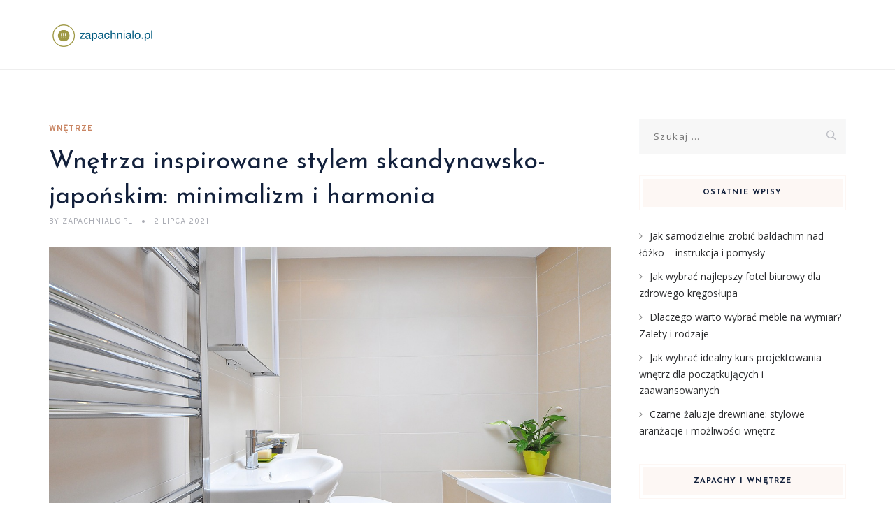

--- FILE ---
content_type: text/html; charset=UTF-8
request_url: https://zapachnialo.pl/wnetrza-inspirowane-stylem-skandynawsko-japonskim-minimalizm-i-harmonia/
body_size: 16564
content:
<!DOCTYPE html>
<html lang="pl-PL" class="no-js">
<head>
	<meta charset="UTF-8">
	<meta name="SKYPE_TOOLBAR" content="SKYPE_TOOLBAR_PARSER_COMPATIBLE" />
	<link rel="profile" href="https://gmpg.org/xfn/11">
	<meta name="viewport" content="width=device-width, initial-scale=1">
		<script> 'use strict'; (function(html){html.className = html.className.replace(/\bno-js\b/,'js')})(document.documentElement);</script>
<meta name='robots' content='index, follow, max-image-preview:large, max-snippet:-1, max-video-preview:-1' />

	<!-- This site is optimized with the Yoast SEO plugin v26.8 - https://yoast.com/product/yoast-seo-wordpress/ -->
	<title>Wnętrza inspirowane stylem skandynawsko-japońskim: minimalizm i harmonia - Zapachnialo.pl</title>
	<link rel="canonical" href="https://zapachnialo.pl/wnetrza-inspirowane-stylem-skandynawsko-japonskim-minimalizm-i-harmonia/" />
	<meta property="og:locale" content="pl_PL" />
	<meta property="og:type" content="article" />
	<meta property="og:title" content="Wnętrza inspirowane stylem skandynawsko-japońskim: minimalizm i harmonia - Zapachnialo.pl" />
	<meta property="og:description" content="Styl skandynawsko-japoński to niezwykła fuzja, która łączy w sobie prostotę i funkcjonalność obu kultur, tworząc wnętrza pełne harmonii i spokoju. W dzisiejszych czasach, kiedy tempo życia staje się coraz szybsze, potrzeba przestrzeni sprzyjającej relaksowi staje się kluczowa. Jasne kolory, naturalne materiały i minimalistyczne podejście do dekoracji sprawiają, że ten styl zyskuje na popularności. Warto odkryć, &hellip; Continue reading Wnętrza inspirowane stylem skandynawsko-japońskim: minimalizm i harmonia" />
	<meta property="og:url" content="https://zapachnialo.pl/wnetrza-inspirowane-stylem-skandynawsko-japonskim-minimalizm-i-harmonia/" />
	<meta property="og:site_name" content="Zapachnialo.pl" />
	<meta property="article:published_time" content="2021-07-02T14:22:14+00:00" />
	<meta property="article:modified_time" content="2025-12-24T01:28:19+00:00" />
	<meta property="og:image" content="https://zapachnialo.pl/wp-content/uploads/2022/09/lazienka_1663164337.jpg" />
	<meta property="og:image:width" content="1280" />
	<meta property="og:image:height" content="850" />
	<meta property="og:image:type" content="image/jpeg" />
	<meta name="author" content="Zapachnialo.pl" />
	<meta name="twitter:card" content="summary_large_image" />
	<meta name="twitter:label1" content="Napisane przez" />
	<meta name="twitter:data1" content="Zapachnialo.pl" />
	<meta name="twitter:label2" content="Szacowany czas czytania" />
	<meta name="twitter:data2" content="7 minut" />
	<script type="application/ld+json" class="yoast-schema-graph">{"@context":"https://schema.org","@graph":[{"@type":"Article","@id":"https://zapachnialo.pl/wnetrza-inspirowane-stylem-skandynawsko-japonskim-minimalizm-i-harmonia/#article","isPartOf":{"@id":"https://zapachnialo.pl/wnetrza-inspirowane-stylem-skandynawsko-japonskim-minimalizm-i-harmonia/"},"author":{"name":"Zapachnialo.pl","@id":"https://zapachnialo.pl/#/schema/person/4514cca7ed765a260ab54741c4c26957"},"headline":"Wnętrza inspirowane stylem skandynawsko-japońskim: minimalizm i harmonia","datePublished":"2021-07-02T14:22:14+00:00","dateModified":"2025-12-24T01:28:19+00:00","mainEntityOfPage":{"@id":"https://zapachnialo.pl/wnetrza-inspirowane-stylem-skandynawsko-japonskim-minimalizm-i-harmonia/"},"wordCount":1309,"image":{"@id":"https://zapachnialo.pl/wnetrza-inspirowane-stylem-skandynawsko-japonskim-minimalizm-i-harmonia/#primaryimage"},"thumbnailUrl":"https://zapachnialo.pl/wp-content/uploads/2022/09/lazienka_1663164337.jpg","articleSection":["Wnętrze"],"inLanguage":"pl-PL"},{"@type":"WebPage","@id":"https://zapachnialo.pl/wnetrza-inspirowane-stylem-skandynawsko-japonskim-minimalizm-i-harmonia/","url":"https://zapachnialo.pl/wnetrza-inspirowane-stylem-skandynawsko-japonskim-minimalizm-i-harmonia/","name":"Wnętrza inspirowane stylem skandynawsko-japońskim: minimalizm i harmonia - Zapachnialo.pl","isPartOf":{"@id":"https://zapachnialo.pl/#website"},"primaryImageOfPage":{"@id":"https://zapachnialo.pl/wnetrza-inspirowane-stylem-skandynawsko-japonskim-minimalizm-i-harmonia/#primaryimage"},"image":{"@id":"https://zapachnialo.pl/wnetrza-inspirowane-stylem-skandynawsko-japonskim-minimalizm-i-harmonia/#primaryimage"},"thumbnailUrl":"https://zapachnialo.pl/wp-content/uploads/2022/09/lazienka_1663164337.jpg","datePublished":"2021-07-02T14:22:14+00:00","dateModified":"2025-12-24T01:28:19+00:00","author":{"@id":"https://zapachnialo.pl/#/schema/person/4514cca7ed765a260ab54741c4c26957"},"breadcrumb":{"@id":"https://zapachnialo.pl/wnetrza-inspirowane-stylem-skandynawsko-japonskim-minimalizm-i-harmonia/#breadcrumb"},"inLanguage":"pl-PL","potentialAction":[{"@type":"ReadAction","target":["https://zapachnialo.pl/wnetrza-inspirowane-stylem-skandynawsko-japonskim-minimalizm-i-harmonia/"]}]},{"@type":"ImageObject","inLanguage":"pl-PL","@id":"https://zapachnialo.pl/wnetrza-inspirowane-stylem-skandynawsko-japonskim-minimalizm-i-harmonia/#primaryimage","url":"https://zapachnialo.pl/wp-content/uploads/2022/09/lazienka_1663164337.jpg","contentUrl":"https://zapachnialo.pl/wp-content/uploads/2022/09/lazienka_1663164337.jpg","width":1280,"height":850,"caption":"midascode / Pixabay"},{"@type":"BreadcrumbList","@id":"https://zapachnialo.pl/wnetrza-inspirowane-stylem-skandynawsko-japonskim-minimalizm-i-harmonia/#breadcrumb","itemListElement":[{"@type":"ListItem","position":1,"name":"Strona główna","item":"https://zapachnialo.pl/"},{"@type":"ListItem","position":2,"name":"Wnętrza inspirowane stylem skandynawsko-japońskim: minimalizm i harmonia"}]},{"@type":"WebSite","@id":"https://zapachnialo.pl/#website","url":"https://zapachnialo.pl/","name":"Zapachnialo.pl","description":"","potentialAction":[{"@type":"SearchAction","target":{"@type":"EntryPoint","urlTemplate":"https://zapachnialo.pl/?s={search_term_string}"},"query-input":{"@type":"PropertyValueSpecification","valueRequired":true,"valueName":"search_term_string"}}],"inLanguage":"pl-PL"},{"@type":"Person","@id":"https://zapachnialo.pl/#/schema/person/4514cca7ed765a260ab54741c4c26957","name":"Zapachnialo.pl","image":{"@type":"ImageObject","inLanguage":"pl-PL","@id":"https://zapachnialo.pl/#/schema/person/image/","url":"https://secure.gravatar.com/avatar/bfd83fde509db3de9c690690b87690711d492ee9717552382212a506974c8308?s=96&d=mm&r=g","contentUrl":"https://secure.gravatar.com/avatar/bfd83fde509db3de9c690690b87690711d492ee9717552382212a506974c8308?s=96&d=mm&r=g","caption":"Zapachnialo.pl"},"url":"https://zapachnialo.pl/author/zapachnialo-pl/"}]}</script>
	<!-- / Yoast SEO plugin. -->


<link rel='dns-prefetch' href='//fonts.googleapis.com' />
<link rel="alternate" type="application/rss+xml" title="Zapachnialo.pl &raquo; Kanał z wpisami" href="https://zapachnialo.pl/feed/" />
<link rel="alternate" type="application/rss+xml" title="Zapachnialo.pl &raquo; Kanał z komentarzami" href="https://zapachnialo.pl/comments/feed/" />
<link rel="alternate" title="oEmbed (JSON)" type="application/json+oembed" href="https://zapachnialo.pl/wp-json/oembed/1.0/embed?url=https%3A%2F%2Fzapachnialo.pl%2Fwnetrza-inspirowane-stylem-skandynawsko-japonskim-minimalizm-i-harmonia%2F" />
<link rel="alternate" title="oEmbed (XML)" type="text/xml+oembed" href="https://zapachnialo.pl/wp-json/oembed/1.0/embed?url=https%3A%2F%2Fzapachnialo.pl%2Fwnetrza-inspirowane-stylem-skandynawsko-japonskim-minimalizm-i-harmonia%2F&#038;format=xml" />
<style id='wp-img-auto-sizes-contain-inline-css'>
img:is([sizes=auto i],[sizes^="auto," i]){contain-intrinsic-size:3000px 1500px}
/*# sourceURL=wp-img-auto-sizes-contain-inline-css */
</style>
<style id='wp-emoji-styles-inline-css'>

	img.wp-smiley, img.emoji {
		display: inline !important;
		border: none !important;
		box-shadow: none !important;
		height: 1em !important;
		width: 1em !important;
		margin: 0 0.07em !important;
		vertical-align: -0.1em !important;
		background: none !important;
		padding: 0 !important;
	}
/*# sourceURL=wp-emoji-styles-inline-css */
</style>
<style id='wp-block-library-inline-css'>
:root{--wp-block-synced-color:#7a00df;--wp-block-synced-color--rgb:122,0,223;--wp-bound-block-color:var(--wp-block-synced-color);--wp-editor-canvas-background:#ddd;--wp-admin-theme-color:#007cba;--wp-admin-theme-color--rgb:0,124,186;--wp-admin-theme-color-darker-10:#006ba1;--wp-admin-theme-color-darker-10--rgb:0,107,160.5;--wp-admin-theme-color-darker-20:#005a87;--wp-admin-theme-color-darker-20--rgb:0,90,135;--wp-admin-border-width-focus:2px}@media (min-resolution:192dpi){:root{--wp-admin-border-width-focus:1.5px}}.wp-element-button{cursor:pointer}:root .has-very-light-gray-background-color{background-color:#eee}:root .has-very-dark-gray-background-color{background-color:#313131}:root .has-very-light-gray-color{color:#eee}:root .has-very-dark-gray-color{color:#313131}:root .has-vivid-green-cyan-to-vivid-cyan-blue-gradient-background{background:linear-gradient(135deg,#00d084,#0693e3)}:root .has-purple-crush-gradient-background{background:linear-gradient(135deg,#34e2e4,#4721fb 50%,#ab1dfe)}:root .has-hazy-dawn-gradient-background{background:linear-gradient(135deg,#faaca8,#dad0ec)}:root .has-subdued-olive-gradient-background{background:linear-gradient(135deg,#fafae1,#67a671)}:root .has-atomic-cream-gradient-background{background:linear-gradient(135deg,#fdd79a,#004a59)}:root .has-nightshade-gradient-background{background:linear-gradient(135deg,#330968,#31cdcf)}:root .has-midnight-gradient-background{background:linear-gradient(135deg,#020381,#2874fc)}:root{--wp--preset--font-size--normal:16px;--wp--preset--font-size--huge:42px}.has-regular-font-size{font-size:1em}.has-larger-font-size{font-size:2.625em}.has-normal-font-size{font-size:var(--wp--preset--font-size--normal)}.has-huge-font-size{font-size:var(--wp--preset--font-size--huge)}.has-text-align-center{text-align:center}.has-text-align-left{text-align:left}.has-text-align-right{text-align:right}.has-fit-text{white-space:nowrap!important}#end-resizable-editor-section{display:none}.aligncenter{clear:both}.items-justified-left{justify-content:flex-start}.items-justified-center{justify-content:center}.items-justified-right{justify-content:flex-end}.items-justified-space-between{justify-content:space-between}.screen-reader-text{border:0;clip-path:inset(50%);height:1px;margin:-1px;overflow:hidden;padding:0;position:absolute;width:1px;word-wrap:normal!important}.screen-reader-text:focus{background-color:#ddd;clip-path:none;color:#444;display:block;font-size:1em;height:auto;left:5px;line-height:normal;padding:15px 23px 14px;text-decoration:none;top:5px;width:auto;z-index:100000}html :where(.has-border-color){border-style:solid}html :where([style*=border-top-color]){border-top-style:solid}html :where([style*=border-right-color]){border-right-style:solid}html :where([style*=border-bottom-color]){border-bottom-style:solid}html :where([style*=border-left-color]){border-left-style:solid}html :where([style*=border-width]){border-style:solid}html :where([style*=border-top-width]){border-top-style:solid}html :where([style*=border-right-width]){border-right-style:solid}html :where([style*=border-bottom-width]){border-bottom-style:solid}html :where([style*=border-left-width]){border-left-style:solid}html :where(img[class*=wp-image-]){height:auto;max-width:100%}:where(figure){margin:0 0 1em}html :where(.is-position-sticky){--wp-admin--admin-bar--position-offset:var(--wp-admin--admin-bar--height,0px)}@media screen and (max-width:600px){html :where(.is-position-sticky){--wp-admin--admin-bar--position-offset:0px}}

/*# sourceURL=wp-block-library-inline-css */
</style><style id='global-styles-inline-css'>
:root{--wp--preset--aspect-ratio--square: 1;--wp--preset--aspect-ratio--4-3: 4/3;--wp--preset--aspect-ratio--3-4: 3/4;--wp--preset--aspect-ratio--3-2: 3/2;--wp--preset--aspect-ratio--2-3: 2/3;--wp--preset--aspect-ratio--16-9: 16/9;--wp--preset--aspect-ratio--9-16: 9/16;--wp--preset--color--black: #000000;--wp--preset--color--cyan-bluish-gray: #abb8c3;--wp--preset--color--white: #ffffff;--wp--preset--color--pale-pink: #f78da7;--wp--preset--color--vivid-red: #cf2e2e;--wp--preset--color--luminous-vivid-orange: #ff6900;--wp--preset--color--luminous-vivid-amber: #fcb900;--wp--preset--color--light-green-cyan: #7bdcb5;--wp--preset--color--vivid-green-cyan: #00d084;--wp--preset--color--pale-cyan-blue: #8ed1fc;--wp--preset--color--vivid-cyan-blue: #0693e3;--wp--preset--color--vivid-purple: #9b51e0;--wp--preset--gradient--vivid-cyan-blue-to-vivid-purple: linear-gradient(135deg,rgb(6,147,227) 0%,rgb(155,81,224) 100%);--wp--preset--gradient--light-green-cyan-to-vivid-green-cyan: linear-gradient(135deg,rgb(122,220,180) 0%,rgb(0,208,130) 100%);--wp--preset--gradient--luminous-vivid-amber-to-luminous-vivid-orange: linear-gradient(135deg,rgb(252,185,0) 0%,rgb(255,105,0) 100%);--wp--preset--gradient--luminous-vivid-orange-to-vivid-red: linear-gradient(135deg,rgb(255,105,0) 0%,rgb(207,46,46) 100%);--wp--preset--gradient--very-light-gray-to-cyan-bluish-gray: linear-gradient(135deg,rgb(238,238,238) 0%,rgb(169,184,195) 100%);--wp--preset--gradient--cool-to-warm-spectrum: linear-gradient(135deg,rgb(74,234,220) 0%,rgb(151,120,209) 20%,rgb(207,42,186) 40%,rgb(238,44,130) 60%,rgb(251,105,98) 80%,rgb(254,248,76) 100%);--wp--preset--gradient--blush-light-purple: linear-gradient(135deg,rgb(255,206,236) 0%,rgb(152,150,240) 100%);--wp--preset--gradient--blush-bordeaux: linear-gradient(135deg,rgb(254,205,165) 0%,rgb(254,45,45) 50%,rgb(107,0,62) 100%);--wp--preset--gradient--luminous-dusk: linear-gradient(135deg,rgb(255,203,112) 0%,rgb(199,81,192) 50%,rgb(65,88,208) 100%);--wp--preset--gradient--pale-ocean: linear-gradient(135deg,rgb(255,245,203) 0%,rgb(182,227,212) 50%,rgb(51,167,181) 100%);--wp--preset--gradient--electric-grass: linear-gradient(135deg,rgb(202,248,128) 0%,rgb(113,206,126) 100%);--wp--preset--gradient--midnight: linear-gradient(135deg,rgb(2,3,129) 0%,rgb(40,116,252) 100%);--wp--preset--font-size--small: 13px;--wp--preset--font-size--medium: 20px;--wp--preset--font-size--large: 36px;--wp--preset--font-size--x-large: 42px;--wp--preset--spacing--20: 0.44rem;--wp--preset--spacing--30: 0.67rem;--wp--preset--spacing--40: 1rem;--wp--preset--spacing--50: 1.5rem;--wp--preset--spacing--60: 2.25rem;--wp--preset--spacing--70: 3.38rem;--wp--preset--spacing--80: 5.06rem;--wp--preset--shadow--natural: 6px 6px 9px rgba(0, 0, 0, 0.2);--wp--preset--shadow--deep: 12px 12px 50px rgba(0, 0, 0, 0.4);--wp--preset--shadow--sharp: 6px 6px 0px rgba(0, 0, 0, 0.2);--wp--preset--shadow--outlined: 6px 6px 0px -3px rgb(255, 255, 255), 6px 6px rgb(0, 0, 0);--wp--preset--shadow--crisp: 6px 6px 0px rgb(0, 0, 0);}:where(.is-layout-flex){gap: 0.5em;}:where(.is-layout-grid){gap: 0.5em;}body .is-layout-flex{display: flex;}.is-layout-flex{flex-wrap: wrap;align-items: center;}.is-layout-flex > :is(*, div){margin: 0;}body .is-layout-grid{display: grid;}.is-layout-grid > :is(*, div){margin: 0;}:where(.wp-block-columns.is-layout-flex){gap: 2em;}:where(.wp-block-columns.is-layout-grid){gap: 2em;}:where(.wp-block-post-template.is-layout-flex){gap: 1.25em;}:where(.wp-block-post-template.is-layout-grid){gap: 1.25em;}.has-black-color{color: var(--wp--preset--color--black) !important;}.has-cyan-bluish-gray-color{color: var(--wp--preset--color--cyan-bluish-gray) !important;}.has-white-color{color: var(--wp--preset--color--white) !important;}.has-pale-pink-color{color: var(--wp--preset--color--pale-pink) !important;}.has-vivid-red-color{color: var(--wp--preset--color--vivid-red) !important;}.has-luminous-vivid-orange-color{color: var(--wp--preset--color--luminous-vivid-orange) !important;}.has-luminous-vivid-amber-color{color: var(--wp--preset--color--luminous-vivid-amber) !important;}.has-light-green-cyan-color{color: var(--wp--preset--color--light-green-cyan) !important;}.has-vivid-green-cyan-color{color: var(--wp--preset--color--vivid-green-cyan) !important;}.has-pale-cyan-blue-color{color: var(--wp--preset--color--pale-cyan-blue) !important;}.has-vivid-cyan-blue-color{color: var(--wp--preset--color--vivid-cyan-blue) !important;}.has-vivid-purple-color{color: var(--wp--preset--color--vivid-purple) !important;}.has-black-background-color{background-color: var(--wp--preset--color--black) !important;}.has-cyan-bluish-gray-background-color{background-color: var(--wp--preset--color--cyan-bluish-gray) !important;}.has-white-background-color{background-color: var(--wp--preset--color--white) !important;}.has-pale-pink-background-color{background-color: var(--wp--preset--color--pale-pink) !important;}.has-vivid-red-background-color{background-color: var(--wp--preset--color--vivid-red) !important;}.has-luminous-vivid-orange-background-color{background-color: var(--wp--preset--color--luminous-vivid-orange) !important;}.has-luminous-vivid-amber-background-color{background-color: var(--wp--preset--color--luminous-vivid-amber) !important;}.has-light-green-cyan-background-color{background-color: var(--wp--preset--color--light-green-cyan) !important;}.has-vivid-green-cyan-background-color{background-color: var(--wp--preset--color--vivid-green-cyan) !important;}.has-pale-cyan-blue-background-color{background-color: var(--wp--preset--color--pale-cyan-blue) !important;}.has-vivid-cyan-blue-background-color{background-color: var(--wp--preset--color--vivid-cyan-blue) !important;}.has-vivid-purple-background-color{background-color: var(--wp--preset--color--vivid-purple) !important;}.has-black-border-color{border-color: var(--wp--preset--color--black) !important;}.has-cyan-bluish-gray-border-color{border-color: var(--wp--preset--color--cyan-bluish-gray) !important;}.has-white-border-color{border-color: var(--wp--preset--color--white) !important;}.has-pale-pink-border-color{border-color: var(--wp--preset--color--pale-pink) !important;}.has-vivid-red-border-color{border-color: var(--wp--preset--color--vivid-red) !important;}.has-luminous-vivid-orange-border-color{border-color: var(--wp--preset--color--luminous-vivid-orange) !important;}.has-luminous-vivid-amber-border-color{border-color: var(--wp--preset--color--luminous-vivid-amber) !important;}.has-light-green-cyan-border-color{border-color: var(--wp--preset--color--light-green-cyan) !important;}.has-vivid-green-cyan-border-color{border-color: var(--wp--preset--color--vivid-green-cyan) !important;}.has-pale-cyan-blue-border-color{border-color: var(--wp--preset--color--pale-cyan-blue) !important;}.has-vivid-cyan-blue-border-color{border-color: var(--wp--preset--color--vivid-cyan-blue) !important;}.has-vivid-purple-border-color{border-color: var(--wp--preset--color--vivid-purple) !important;}.has-vivid-cyan-blue-to-vivid-purple-gradient-background{background: var(--wp--preset--gradient--vivid-cyan-blue-to-vivid-purple) !important;}.has-light-green-cyan-to-vivid-green-cyan-gradient-background{background: var(--wp--preset--gradient--light-green-cyan-to-vivid-green-cyan) !important;}.has-luminous-vivid-amber-to-luminous-vivid-orange-gradient-background{background: var(--wp--preset--gradient--luminous-vivid-amber-to-luminous-vivid-orange) !important;}.has-luminous-vivid-orange-to-vivid-red-gradient-background{background: var(--wp--preset--gradient--luminous-vivid-orange-to-vivid-red) !important;}.has-very-light-gray-to-cyan-bluish-gray-gradient-background{background: var(--wp--preset--gradient--very-light-gray-to-cyan-bluish-gray) !important;}.has-cool-to-warm-spectrum-gradient-background{background: var(--wp--preset--gradient--cool-to-warm-spectrum) !important;}.has-blush-light-purple-gradient-background{background: var(--wp--preset--gradient--blush-light-purple) !important;}.has-blush-bordeaux-gradient-background{background: var(--wp--preset--gradient--blush-bordeaux) !important;}.has-luminous-dusk-gradient-background{background: var(--wp--preset--gradient--luminous-dusk) !important;}.has-pale-ocean-gradient-background{background: var(--wp--preset--gradient--pale-ocean) !important;}.has-electric-grass-gradient-background{background: var(--wp--preset--gradient--electric-grass) !important;}.has-midnight-gradient-background{background: var(--wp--preset--gradient--midnight) !important;}.has-small-font-size{font-size: var(--wp--preset--font-size--small) !important;}.has-medium-font-size{font-size: var(--wp--preset--font-size--medium) !important;}.has-large-font-size{font-size: var(--wp--preset--font-size--large) !important;}.has-x-large-font-size{font-size: var(--wp--preset--font-size--x-large) !important;}
/*# sourceURL=global-styles-inline-css */
</style>

<style id='classic-theme-styles-inline-css'>
/*! This file is auto-generated */
.wp-block-button__link{color:#fff;background-color:#32373c;border-radius:9999px;box-shadow:none;text-decoration:none;padding:calc(.667em + 2px) calc(1.333em + 2px);font-size:1.125em}.wp-block-file__button{background:#32373c;color:#fff;text-decoration:none}
/*# sourceURL=/wp-includes/css/classic-themes.min.css */
</style>
<link rel='stylesheet' id='contact-form-7-css' href='https://zapachnialo.pl/wp-content/plugins/contact-form-7/includes/css/styles.css?ver=6.1.4'  media='all' />
<link rel='stylesheet' id='font-awesome-css' href='https://zapachnialo.pl/wp-content/plugins/themestek-vihan-extras/icon-picker/icon-libraries/font-awesome/css/font-awesome.min.css?ver=6.9'  media='all' />
<link rel='stylesheet' id='themify-css' href='https://zapachnialo.pl/wp-content/plugins/themestek-vihan-extras/icon-picker/icon-libraries/themify-icons/themify-icons.css?ver=6.9'  media='all' />
<link rel='stylesheet' id='sgicon-css' href='https://zapachnialo.pl/wp-content/plugins/themestek-vihan-extras/icon-picker/icon-libraries/stroke-gap-icons/style.css?ver=6.9'  media='all' />
<link rel='stylesheet' id='vc_linecons-css' href='https://zapachnialo.pl/wp-content/plugins/themestek-vihan-extras/icon-picker/icon-libraries/vc-linecons/vc_linecons_icons.min.css?ver=6.9'  media='all' />
<link rel='stylesheet' id='themestek-cs-google-fonts-css' href='//fonts.googleapis.com/css?family=Open+Sans%3A300%2C300italic%2C400%2Citalic%2C600%2C600italic%2C700%2C700italic%2C800%2C800italic%7CJosefin+Sans%3A600%2C400%2C700%7CCormorant%3A300%2C300italic%2C400%2Citalic%2C500%2C500italic%2C600%2C600italic%2C700%2C700italic%7COverpass%3A400%2C700&#038;ver=1.0.0'  media='all' />
<link rel='stylesheet' id='themestek-vihan-icons-css' href='https://zapachnialo.pl/wp-content/themes/vihan/libraries/themestek-vihan-icons/css/themestek-vihan-icons.css?ver=6.9'  media='all' />
<link rel='stylesheet' id='perfect-scrollbar-css' href='https://zapachnialo.pl/wp-content/themes/vihan/libraries/perfect-scrollbar/perfect-scrollbar.min.css?ver=6.9'  media='all' />
<link rel='stylesheet' id='chrisbracco-tooltip-css' href='https://zapachnialo.pl/wp-content/themes/vihan/libraries/chrisbracco-tooltip/chrisbracco-tooltip.min.css?ver=6.9'  media='all' />
<link rel='stylesheet' id='multi-columns-row-css' href='https://zapachnialo.pl/wp-content/themes/vihan/css/multi-columns-row.css?ver=6.9'  media='all' />
<link rel='stylesheet' id='select2-css' href='https://zapachnialo.pl/wp-content/themes/vihan/libraries/select2/select2.min.css?ver=6.9'  media='all' />
<link rel='stylesheet' id='flexslider-css' href='https://zapachnialo.pl/wp-content/themes/vihan/libraries/flexslider/flexslider.css?ver=6.9'  media='all' />
<link rel='stylesheet' id='slick-css' href='https://zapachnialo.pl/wp-content/themes/vihan/libraries/slick/slick.css?ver=6.9'  media='all' />
<link rel='stylesheet' id='slick-theme-css' href='https://zapachnialo.pl/wp-content/themes/vihan/libraries/slick/slick-theme.css?ver=6.9'  media='all' />
<link rel='stylesheet' id='prettyphoto-css' href='https://zapachnialo.pl/wp-content/themes/vihan/libraries/prettyphoto/css/prettyPhoto.css?ver=6.9'  media='all' />
<link rel='stylesheet' id='arpw-style-css' href='https://zapachnialo.pl/wp-content/plugins/advanced-random-posts-widget/assets/css/arpw-frontend.css?ver=6.9'  media='all' />
<link rel='stylesheet' id='bootstrap-css' href='https://zapachnialo.pl/wp-content/themes/vihan/css/bootstrap.min.css?ver=6.9'  media='all' />
<link rel='stylesheet' id='bootstrap-theme-css' href='https://zapachnialo.pl/wp-content/themes/vihan/css/bootstrap-theme.min.css?ver=6.9'  media='all' />
<link rel='stylesheet' id='vihan-core-style-css' href='https://zapachnialo.pl/wp-content/themes/vihan/css/core.min.css?ver=6.9'  media='all' />
<link rel='stylesheet' id='vihan-master-style-css' href='https://zapachnialo.pl/wp-content/themes/vihan/css/master.min.css?ver=6.9'  media='all' />
<link rel='stylesheet' id='vihan-responsive-style-css' href='https://zapachnialo.pl/wp-content/themes/vihan/css/responsive.min.css?ver=6.9'  media='all' />
<link rel='stylesheet' id='vihan-child-style-css' href='https://zapachnialo.pl/wp-content/themes/vihan-child/style.css?ver=6.9'  media='all' />
<link rel='stylesheet' id='tste-vihan-theme-style-css' href='https://zapachnialo.pl/wp-admin/admin-ajax.php?action=themestek_theme_css&#038;ver=6.9'  media='all' />
<link rel='stylesheet' id='yarppRelatedCss-css' href='https://zapachnialo.pl/wp-content/plugins/yet-another-related-posts-plugin/style/related.css?ver=5.30.11'  media='all' />
<script  src="https://zapachnialo.pl/wp-includes/js/jquery/jquery.min.js?ver=3.7.1" id="jquery-core-js"></script>
<script  src="https://zapachnialo.pl/wp-includes/js/jquery/jquery-migrate.min.js?ver=3.4.1" id="jquery-migrate-js"></script>
<script  src="https://zapachnialo.pl/wp-content/plugins/themestek-vihan-extras/js/jquery-resize.min.js?ver=6.9" id="jquery-resize-js"></script>
<script  src="https://zapachnialo.pl/wp-content/plugins/themestek-vihan-extras/js/tste-scripts.js?ver=6.9" id="tste-scripts-js"></script>
<link rel="https://api.w.org/" href="https://zapachnialo.pl/wp-json/" /><link rel="alternate" title="JSON" type="application/json" href="https://zapachnialo.pl/wp-json/wp/v2/posts/705" /><link rel="EditURI" type="application/rsd+xml" title="RSD" href="https://zapachnialo.pl/xmlrpc.php?rsd" />
<meta name="generator" content="WordPress 6.9" />
<link rel='shortlink' href='https://zapachnialo.pl/?p=705' />
<!-- Analytics by WP Statistics - https://wp-statistics.com -->
<!-- Inline CSS Start --><!-- Inline CSS End --><style>.recentcomments a{display:inline !important;padding:0 !important;margin:0 !important;}</style>		<style id="wp-custom-css">
			/* Podkreślenie i kolor linków tylko w treści wpisu/strony  */
.entry-content a,
.entry-content a:visited {           /* zwykły i odwiedzony link */
    text-decoration: underline;      /* podkreślenie */
    color: var(--wp--custom-link-hover, #c98664);
}

/* Nadal chcemy podkreślenia w stanie hover/focus */
.entry-content a:hover,
.entry-content a:focus {
    text-decoration: underline;
}

/* (opcjonalnie) łagodna animacja koloru */
.entry-content a {
    transition: color .2s ease-in-out;
}		</style>
		</head>
<body data-rsssl=1 class="wp-singular post-template-default single single-post postid-705 single-format-standard wp-theme-vihan wp-child-theme-vihan-child themestek-titlebar-hidden themestek-body-header-style-1 themestek-fullwide themestek-sidebar-true themestek-sidebar-right">


<div id="themestek-home"></div>
<div class="main-holder">

	<div id="page" class="hfeed site">

		<header id="masthead" class=" themestek-header-style-1 themestek-main-menu-total-0">
	<div class="themestek-header-block  themestek-mmenu-active-color-custom themestek-dmenu-active-color-custom">
				
		<div id="themestek-stickable-header-w" class="themestek-stickable-header-w themestek-bgcolor-white" style="min-height:100px">
			<div id="site-header" class="site-header themestek-bgcolor-white  themestek-stickable-header themestek-sticky-bgcolor-white" data-sticky-height="70">
				<div class="site-header-main container">

					<div class="themestek-table">
						<div class="themestek-header-left">
							<div class="site-branding">
								<div class="headerlogo themestek-logotype-image themestek-stickylogo-yes"><span class="site-title"><a class="home-link" href="https://zapachnialo.pl/" title="Zapachnialo.pl" rel="home"><span class="themestek-sc-logo themestek-sc-logo-type-image"><img class="themestek-logo-img standardlogo" alt="Zapachnialo.pl" src=" https://zapachnialo.pl/wp-content/uploads/2024/02/zapachnialopl-high-resolution-logo-transparent.png"><img class="themestek-logo-img stickylogo" alt="Zapachnialo.pl" src="https://zapachnialo.pl/wp-content/uploads/2024/02/zapachnialopl-high-resolution-logo-transparent.png"></span></a></span><h2 class="site-description"></h2></div>							</div><!-- .site-branding -->
						</div>	
						<div class="themestek-header-right">
							<div id="site-header-menu" class="site-header-menu">
								<nav id="site-navigation" class="main-navigation" aria-label="Primary Menu" >
									
<button id="menu-toggle" class="menu-toggle">
	<span class="themestek-hide">Toggle menu</span><i class="themestek-vihan-icon-bars"></i>
</button>


<div class="nav-menu"></div>
								</nav>
							</div> <!--.site-header-menu -->
																				</div>
					</div>

				</div><!-- .themestek-header-top-wrapper -->
			</div>
		</div>

		
		
	</div>
</header><!-- .site-header -->

		<div id="content-wrapper" class="site-content-wrapper">
						<div id="content" class="site-content container">
				<div id="content-inner" class="site-content-inner row multi-columns-row">
			
	<div id="primary" class="content-area col-md-9 col-lg-9 col-xs-12">
		<main id="main" class="site-main">

									<div class="themestek-common-box-shadow">
					
<article id="post-705" class="themestek-box-blog-classic post-705 post type-post status-publish format-standard has-post-thumbnail hentry category-wnetrze" >

	
	<header class="themestek-blog-classic-box-header">
		<div class="themestek-featured-meta-wrapper themestek-featured-overlay"><div class="themestek-entry-meta-wrapper"><div class="entry-meta themestek-entry-meta themestek-entry-meta-blogclassic"><span class="themestek-meta-line cat-links"><span class="screen-reader-text themestek-hide">Categories </span><a href="https://zapachnialo.pl/kategoria/wnetrze/">Wnętrze</a></span></div></div></div>
		<div class="themestek-box-title"><h1>Wnętrza inspirowane stylem skandynawsko-japońskim: minimalizm i harmonia</h1></div>		<div class="themestek-featured-meta-line">

			<span class="themestek-avatar">
				<span class="themestek-meta-by">by</span>
				Zapachnialo.pl			</span>

			<span class="themestek-meta-line posted-on">
				<span class="screen-reader-text themestek-hide">
					Posted on				</span>
				<a href="https://zapachnialo.pl/wnetrza-inspirowane-stylem-skandynawsko-japonskim-minimalizm-i-harmonia/" rel="bookmark">
					<time class="entry-date published" datetime="2021-07-02T16:22:14+02:00">2 lipca 2021</time>
					<time class="updated themestek-hide" datetime="2025-12-24T02:28:19+01:00">24 grudnia 2025</time>
				</a>
			</span>

		</div>
	</header>
	
	<div class="themestek-featured-wrapper themestek-post-featured-wrapper themestek-post-format-"><img width="1280" height="850" src="https://zapachnialo.pl/wp-content/uploads/2022/09/lazienka_1663164337.jpg" class="attachment-full size-full wp-post-image" alt="" decoding="async" loading="lazy" srcset="https://zapachnialo.pl/wp-content/uploads/2022/09/lazienka_1663164337.jpg 1280w, https://zapachnialo.pl/wp-content/uploads/2022/09/lazienka_1663164337-300x199.jpg 300w, https://zapachnialo.pl/wp-content/uploads/2022/09/lazienka_1663164337-1024x680.jpg 1024w, https://zapachnialo.pl/wp-content/uploads/2022/09/lazienka_1663164337-768x510.jpg 768w" sizes="auto, (max-width: 1280px) 100vw, 1280px" data-id="135" /></div>
	<div class="themestek-blog-classic-box-content">

							<div class="entry-content">

				
					<p>Styl skandynawsko-japoński to niezwykła fuzja, która łączy w sobie prostotę i funkcjonalność obu kultur, tworząc wnętrza pełne harmonii i spokoju. W dzisiejszych czasach, kiedy tempo życia staje się coraz szybsze, potrzeba przestrzeni sprzyjającej relaksowi staje się kluczowa. Jasne kolory, naturalne materiały i minimalistyczne podejście do dekoracji sprawiają, że ten styl zyskuje na popularności. Warto odkryć, jak odpowiednie materiały, kolory i meble mogą wpłynąć na atmosferę w naszych domach, wprowadzając do nich równowagę i harmonię. Wnętrza inspirowane tym stylem oferują nie tylko estetykę, ale także przyjemność użytkowania, co czyni je idealnym wyborem dla każdego, kto pragnie stworzyć komfortową przestrzeń.</p>
<h2>Jakie są kluczowe cechy stylu skandynawsko-japońskiego?</h2>
<p>Styl skandynawsko-japoński to unikalne połączenie dwóch estetyk, które kładą duży nacisk na <strong>prostotę</strong> oraz <strong>funkcjonalność</strong>. Wnętrza zaprojektowane w tym stylu są zazwyczaj jasne i przestronne, co sprzyja poczuciu swobody i lekkości. Kolory dominujące w tym stylu to głównie białe, szare oraz naturalne odcienie drewna, co współczesne tworzy przyjemną i harmonijną atmosferę.</p>
<p>Kluczową cechą tego stylu jest <strong>minimalizm</strong>. W aranżacjach dominują proste formy oraz ograniczona ilość dekoracji. Dobrze dobrany umeblowanie charakteryzuje się prostymi liniami, co pozwala na łatwe wkomponowanie różnych elementów wnętrza. Ważnym aspektem jest również wykorzystanie <strong>naturalnych materiałów</strong>, takich jak drewno, len czy bambus, które wprowadzają do przestrzeni ciepło i przytulność.</p>
<p>W stylu skandynawsko-japońskim istotna jest bliskość z naturą. W tym celu często stosuje się duże okna, które umożliwiają maksimum światła dziennego oraz podkreślają widok na otaczający krajobraz. Wnętrza wypełnia się roślinami doniczkowymi, co nie tylko ozdabia przestrzeń, ale także tworzy przyjemny klimat sprzyjający relaksowi.</p>
<ul>
<li>Jasne kolory i naturalne materiały, które wprowadzają harmonię.</li>
<li>Minimalistyczne podejście do dekoracji, kładące nacisk na funkcjonalność.</li>
<li>Elementy przyrody, takie jak rośliny, które poprawiają samopoczucie mieszkańców.</li>
</ul>
<p>Podsumowując, styl skandynawsko-japoński może być idealnym rozwiązaniem dla osób, które cenią sobie styl życia w zgodzie z naturą oraz prostotę estetyczną, jednocześnie dążąc do stworzenia funkcjonalnej i przytulnej przestrzeni. Dzięki takim rozwiązaniom wnętrza stają się nie tylko piękne, ale również praktyczne w codziennym użytkowaniu.</p>
<h2>Jakie materiały najlepiej pasują do tego stylu?</h2>
<p>W stylu skandynawsko-japońskim kluczowe znaczenie mają <strong>naturalne materiały</strong>, które tworzą harmonijną i przytulną atmosferę. W szczególności dominują tu drewno, bambus, len oraz bawełna. Drewno, szczególnie w jasnych odcieniach, jest idealnym sposobem na nadanie wnętrzom przytulności i ciepła. Dzięki swojej teksturze i kolorystyce drewno doskonale komponuje się z minimalistycznymi elementami wystroju.</p>
<p>Bambus to kolejny materiał, który wpisuje się w ten styl, wprowadzając egzotyczny akcent. Warto inwestować w meble czy dodatki wykonane z bambusa, gdyż są one nie tylko estetyczne, ale także przyjazne dla środowiska. Ponadto, produkty z tego surowca cechują się wysoką trwałością, co czyni je praktycznym wyborem do codziennego użytku.</p>
<p>Tekstylia odgrywają nie mniej ważną rolę w aranżacji wnętrz. W stylu skandynawsko-japońskim warto postawić na len i bawełnę — materiały te są nie tylko naturalne, ale również przewiewne, co zapewnia komfort w użytkowaniu. Wybierając tkaniny, warto kierować się stonowanymi kolorami, które podkreślają minimalistyczny charakter aranżacji. Odcienie bieli, szarości i beżu harmonijnie współgrają z drewnem i bambusem, tworząc spójną całość.</p>
<ul>
<li>Wybór jasnego drewna dodaje wnętrzom ciepła i przytulności.</li>
<li>Bambus wprowadza egzotyczny akcent, a jednocześnie jest trwałym materiałem.</li>
<li>Len i bawełna są idealne na tekstylia, dając przewiewność i komfort.</li>
<li>Stonowane kolory tekstyliów wzmacniają minimalistyczny styl.</li>
</ul>
<h2>Jakie kolory dominują w stylu skandynawsko-japońskim?</h2>
<p>Styl skandynawsko-japoński, łączący minimalistyczne podejście Skandynawii z harmonią i naturalnością Japonii, charakteryzuje się specyficzną paletą kolorów. Główną cechą tego stylu są <strong>neutralne barwy</strong>, które dominują w aranżacjach wnętrz. Biel, szarość i beż to kolory, które tworzą spokojną i przytulną atmosferę, idealną do codziennego życia. Wybór takich odcieni sprawia, że przestrzeń wydaje się większa i bardziej otwarta, co jest kluczowe w nowoczesnych aranżacjach.</p>
<p>Aby ożywić te stonowane tonacje, warto wprowadzić <strong>akcenty w ciemniejszych odcieniach</strong>. Granat, zieleń lub nawet głębokie brązy mogą być doskonałym wyborem jako dodatki, które dodają wnętrzu głębi oraz charakteru. Takie akcenty można zastosować na przykład w postaci poduszek, zasłon czy mniejszych dekoracji, co sprawia, że całość staje się bardziej zrównoważona i interesująca wizualnie.</p>
<p>W stylu tym kluczowe jest zachowanie <strong>harmonii</strong> między jasnymi a ciemnymi tonami. Warto unikać przesadnego kontrastowania, ponieważ może to zaburzyć spokój, który jest fundamentalny w estetyce skandynawsko-japońskiej. Współpraca poszczególnych barw powinna tworzyć wrażenie spójności oraz lekkości, z zachowaniem prostoty form i funkcjonalności, co jest charakterystyczne dla obu inspiracji.</p>
<p>Podsumowując, kolorystyka stylu skandynawsko-japońskiego opiera się na neutralnych barwach, wzbogaconych o ciemniejsze akcenty, co tworzy idealne tło dla spokojnych i harmonijnych przestrzeni życiowych.</p>
<h2>Jakie meble wybrać do wnętrz w tym stylu?</h2>
<p>Wybór mebli w stylu skandynawsko-japońskim to kluczowy element aranżacji wnętrz, który wpływa na ich estetykę i funkcjonalność. Meble w tym stylu powinny charakteryzować się <strong>prostotą</strong>, <strong>funkcjonalnością</strong> oraz wykorzystaniem <strong>naturalnych materiałów</strong>. Warto zwrócić uwagę na meble o niskim profilu, które optycznie powiększają przestrzeń, co jest istotne w mniejszych wnętrzach.</p>
<p>Typowe cechy mebli skandynawsko-japońskich to:</p>
<ul>
<li><strong>Minimalistyczne formy</strong> – powinny być pozbawione zbędnych ozdobników, co nadaje im elegancki, ale nieskomplikowany wygląd.</li>
<li><strong>Naturalne materiały</strong> – drewno, bambus czy len to doskonałe wybory, które dodają wnętrzom ciepła i przytulności.</li>
<li><strong>Meble wielofunkcyjne</strong> – warto postawić na rozwiązania, które mogą pełnić różne funkcje, takie jak rozkładane stoły czy łączące w sobie elementy szafek i biurek.</li>
</ul>
<p>W przypadku wyboru mebli, szczególnie istotna jest ich kolorystyka. Stonowane odcienie, takie jak biel, szarości czy delikatne beże, tworzą harmonijną całość. Z kolei akcenty w kolorze naturalnego drewna dodają charakteru i przykuwają uwagę.</p>
<p>Dzięki takim meblom można stworzyć spójną przestrzeń, która zachwyca prostotą oraz harmonią. Styl skandynawsko-japoński charakteryzuje się połączeniem minimalizmu z funkcjonalnością, co pozwala na zachowanie porządku i przyjemnego klimatu w codziennym użytkowaniu.</p>
<h2>Jak wprowadzić harmonię do wnętrza inspirowanego tym stylem?</h2>
<p>Aby wprowadzić harmonię do wnętrza inspirowanego stylem skandynawsko-japońskim, kluczowe jest znalezienie równowagi między przestrzenią a przedmiotami. Przede wszystkim unikaj nadmiaru dekoracji – zamiast tego postaw na <strong>kilka starannie dobranych akcentów</strong>. Możesz wybrać rośliny doniczkowe, które ożywią przestrzeń, lub minimalistyczne obrazy, które dodadzą elegancji, nie przytłaczając wnętrza.</p>
<p>Ważnym aspektem jest również odpowiednie oświetlenie. Naturalne światło powinno być głównym źródłem, ale warto dodać także kilka źródeł sztucznego oświetlenia, które podkreślą <strong>naturalne piękno wnętrza</strong>. Wybieraj lampy o prostych, geometrycznych kształtach, które harmonijnie wkomponują się w resztę aranżacji.</p>
<table>
<thead>
<tr>
<th>Element</th>
<th>Opis</th>
<th>Korzyści</th>
</tr>
</thead>
<tbody>
<tr>
<td>Rośliny doniczkowe</td>
<td>Dodają życia i naturalności wnętrzu</td>
<td>Poprawiają jakość powietrza oraz wpływają na samopoczucie</td>
</tr>
<tr>
<td>Minimalistyczne obrazy</td>
<td>Proste, eleganckie dzieła sztuki</td>
<td>Nie przytłaczają przestrzeni i są stonowanym akcentem dekoracyjnym</td>
</tr>
<tr>
<td>Oświetlenie</td>
<td>Stylowe lampy i naturalne światło</td>
<td>Tworzą atmosferę, podkreślając charakter wnętrza</td>
</tr>
</tbody>
</table>
<p>Pamiętaj, że harmonia w aranżacji nagradza prostotą i funkcjonalnością. Każdy element powinien mieć swoje miejsce i znaczenie, co pozwoli stworzyć przestrzeń sprzyjającą wypoczynkowi oraz refleksji.</p>
<div class='yarpp yarpp-related yarpp-related-website yarpp-template-list'>
<!-- YARPP List -->
<h3>Powiązane wpisy:</h3><ol>
<li><a href="https://zapachnialo.pl/25-niezbednych-przedmiotow-do-kazdej-kuchni/" rel="bookmark" title="25 niezbędnych przedmiotów do każdej kuchni">25 niezbędnych przedmiotów do każdej kuchni</a></li>
<li><a href="https://zapachnialo.pl/jak-stworzyc-wygodne-domowe-biuro/" rel="bookmark" title="Jak stworzyć wygodne domowe biuro">Jak stworzyć wygodne domowe biuro</a></li>
<li><a href="https://zapachnialo.pl/wybor-idealnych-kolorow-dla-wnetrza/" rel="bookmark" title="Wybór idealnych kolorów dla wnętrza">Wybór idealnych kolorów dla wnętrza</a></li>
<li><a href="https://zapachnialo.pl/jak-stworzyc-funkcjonalne-pomieszczenie-gospodarcze-w-domu/" rel="bookmark" title="Jak stworzyć funkcjonalne pomieszczenie gospodarcze w domu">Jak stworzyć funkcjonalne pomieszczenie gospodarcze w domu</a></li>
</ol>
</div>

				
							</div><!-- .entry-content -->
		
		
		
		
			<div class="themestek-meta-second-row themestek-meta-info-bottom clearfix themestek-meta-one-only">

										

				<!-- Social Links -->
							</div>

		
	</div><!-- .themestek-blog-classic-box-content -->

			<div class="themestek-post-prev-next-buttons">
						<div class="col-sm-6 prev">
					<div class="pagination-item prev">
												<div class="pagination-img">
							<a href="https://zapachnialo.pl/5-najlepszych-pomyslow-na-male-dekoracje-kuchenne/">
							 <img width="150" height="150" src="https://zapachnialo.pl/wp-content/uploads/2022/09/kuchnia_1663165017-150x150.jpg" class="attachment-thumbnail size-thumbnail wp-post-image" alt="" decoding="async" loading="lazy" data-id="185" />							</a>
						</div>
												 <div class="pagination-content">
							<a href="https://zapachnialo.pl/5-najlepszych-pomyslow-na-male-dekoracje-kuchenne/"><span class="themestek-nav-sub">Previous Post</span> <span class="themestek-nav-title"> 5 najlepszych pomysłów na małe dekoracje kuchenne </span></a>
						 </div>
					 </div>
				 </div>
						 <div class="col-sm-6">
					 <div class="pagination-item next">
						 <div class="pagination-content">
							 <a href="https://zapachnialo.pl/aranzacja-wnetrz-w-stylu-shabby-chic-lekkosc-przeszlosci/"><span class="themestek-nav-sub">Next Post</span> <span class="themestek-nav-title">Aranżacja wnętrz w stylu shabby chic: lekkość przeszłości</span></a>
						 </div>
						 						 <div class="pagination-img">
							<a href="https://zapachnialo.pl/aranzacja-wnetrz-w-stylu-shabby-chic-lekkosc-przeszlosci/">
							<img width="150" height="150" src="https://zapachnialo.pl/wp-content/uploads/2022/09/lazienka_1663164449-150x150.jpg" class="attachment-thumbnail size-thumbnail wp-post-image" alt="" decoding="async" loading="lazy" data-id="144" />							</a>
						 </div>
						 					 </div>
				 </div>
					</div>
		
	

	
</article><!-- #post-## -->
					</div><!-- .themestek-common-box-shadow-->

					
		</main><!-- .site-main -->
	</div><!-- .content-area -->


<aside id="themestek-sidebar-right" class="widget-area col-md-3 col-lg-3 col-xs-12 sidebar">
	<aside id="search-2" class="widget widget_search"><form role="search" method="get" class="search-form" action="https://zapachnialo.pl/">
				<label>
					<span class="screen-reader-text">Szukaj:</span>
					<input type="search" class="search-field" placeholder="Szukaj &hellip;" value="" name="s" />
				</label>
				<input type="submit" class="search-submit" value="Szukaj" />
			</form></aside>
		<aside id="recent-posts-2" class="widget widget_recent_entries">
		<h3 class="widget-title"><span>Ostatnie wpisy</span></h3>
		<ul>
											<li>
					<a href="https://zapachnialo.pl/jak-samodzielnie-zrobic-baldachim-nad-lozko-instrukcja-i-pomysly/">Jak samodzielnie zrobić baldachim nad łóżko – instrukcja i pomysły</a>
									</li>
											<li>
					<a href="https://zapachnialo.pl/jak-wybrac-najlepszy-fotel-biurowy-dla-zdrowego-kregoslupa/">Jak wybrać najlepszy fotel biurowy dla zdrowego kręgosłupa</a>
									</li>
											<li>
					<a href="https://zapachnialo.pl/dlaczego-warto-wybrac-meble-na-wymiar-zalety-i-rodzaje/">Dlaczego warto wybrać meble na wymiar? Zalety i rodzaje</a>
									</li>
											<li>
					<a href="https://zapachnialo.pl/jak-wybrac-idealny-kurs-projektowania-wnetrz-dla-poczatkujacych-i-zaawansowanych/">Jak wybrać idealny kurs projektowania wnętrz dla początkujących i zaawansowanych</a>
									</li>
											<li>
					<a href="https://zapachnialo.pl/czarne-zaluzje-drewniane-stylowe-aranzacje-i-mozliwosci-wnetrz/">Czarne żaluzje drewniane: stylowe aranżacje i możliwości wnętrz</a>
									</li>
					</ul>

		</aside><aside id="arpw-widget-2" class="widget arpw-widget-random"><h3 class="widget-title"><span>Zapachy i wnętrze</span></h3><div class="arpw-random-post "><ul class="arpw-ul"><li class="arpw-li arpw-clearfix"><a class="arpw-title" href="https://zapachnialo.pl/jak-stworzyc-harmonijne-wnetrze-w-stylu-japonskim/" rel="bookmark">Jak stworzyć harmonijne wnętrze w stylu japońskim?</a></li><li class="arpw-li arpw-clearfix"><a class="arpw-title" href="https://zapachnialo.pl/projektowanie-przestrzeni-do-cwiczen-i-fitnessu-w-domu/" rel="bookmark">Projektowanie przestrzeni do ćwiczeń i fitnessu w domu</a></li><li class="arpw-li arpw-clearfix"><a class="arpw-title" href="https://zapachnialo.pl/jak-nosic-idealne-perfumy-na-swoj-dzien/" rel="bookmark">Jak nosić idealne perfumy na swój dzień?</a></li><li class="arpw-li arpw-clearfix"><a class="arpw-title" href="https://zapachnialo.pl/wieczor-z-zapachami-jak-organizowac-zmyslowe-spotkania-dla-przyjaciol/" rel="bookmark">Wieczór z zapachami: Jak organizować zmysłowe spotkania dla przyjaciół?</a></li><li class="arpw-li arpw-clearfix"><a class="arpw-title" href="https://zapachnialo.pl/architekt-wnetrz-z-deco-nova-z-warszawy-zaufaj-profesjonalistom-w-projektowaniu-wnetrz/" rel="bookmark">Architekt Wnętrz z Deco Nova z Warszawy &#8211; Zaufaj Profesjonalistom w Projektowaniu Wnętrz</a></li></ul></div><!-- Generated by https://wordpress.org/plugins/advanced-random-posts-widget/ --></aside><aside id="recent-comments-2" class="widget widget_recent_comments"><h3 class="widget-title"><span>Najnowsze komentarze</span></h3><ul id="recentcomments-2"></ul></aside><aside id="categories-2" class="widget widget_categories"><h3 class="widget-title"><span>Kategorie</span></h3>
			<ul>
					<li class="cat-item cat-item-4"><a href="https://zapachnialo.pl/kategoria/inne-tematy/">Inne tematy</a>
</li>
	<li class="cat-item cat-item-3"><a href="https://zapachnialo.pl/kategoria/wnetrze/">Wnętrze</a>
</li>
	<li class="cat-item cat-item-8"><a href="https://zapachnialo.pl/kategoria/wn%c4%99trze/">Wnętrze</a>
</li>
	<li class="cat-item cat-item-2"><a href="https://zapachnialo.pl/kategoria/zapachy/">Zapachy</a>
</li>
			</ul>

			</aside><aside id="arpw-widget-3" class="widget arpw-widget-random"><h3 class="widget-title"><span>Polecamy</span></h3><div class="arpw-random-post "><ul class="arpw-ul"><li class="arpw-li arpw-clearfix"><a href="https://zapachnialo.pl/magiczny-sen-dziecka-jak-wybrac-idealna-posciel-dla-najmlodszych/"  rel="bookmark"><img width="50" height="33" src="https://zapachnialo.pl/wp-content/uploads/2022/09/kuchnia_wyspa_1663165042.jpg" class="arpw-thumbnail alignleft wp-post-image" alt="Magiczny sen dziecka: Jak wybrać idealną pościel dla najmłodszych?" decoding="async" loading="lazy" srcset="https://zapachnialo.pl/wp-content/uploads/2022/09/kuchnia_wyspa_1663165042.jpg 1280w, https://zapachnialo.pl/wp-content/uploads/2022/09/kuchnia_wyspa_1663165042-300x200.jpg 300w, https://zapachnialo.pl/wp-content/uploads/2022/09/kuchnia_wyspa_1663165042-1024x682.jpg 1024w, https://zapachnialo.pl/wp-content/uploads/2022/09/kuchnia_wyspa_1663165042-768x512.jpg 768w" sizes="auto, (max-width: 50px) 100vw, 50px" data-id="188" /></a><a class="arpw-title" href="https://zapachnialo.pl/magiczny-sen-dziecka-jak-wybrac-idealna-posciel-dla-najmlodszych/" rel="bookmark">Magiczny sen dziecka: Jak wybrać idealną pościel dla najmłodszych?</a><div class="arpw-summary">Sen dziecka jest kluczowym elementem jego rozwoju. Właściwy wybór pościeli &hellip;</div></li><li class="arpw-li arpw-clearfix"><a href="https://zapachnialo.pl/wnetrza-inspirowane-stylem-prowansalskim-romantyzm-i-delikatnosc/"  rel="bookmark"><img width="50" height="30" src="https://zapachnialo.pl/wp-content/uploads/2022/09/salon_1663165723.jpg" class="arpw-thumbnail alignleft wp-post-image" alt="Wnętrza inspirowane stylem prowansalskim: romantyzm i delikatność" decoding="async" loading="lazy" srcset="https://zapachnialo.pl/wp-content/uploads/2022/09/salon_1663165723.jpg 1280w, https://zapachnialo.pl/wp-content/uploads/2022/09/salon_1663165723-300x180.jpg 300w, https://zapachnialo.pl/wp-content/uploads/2022/09/salon_1663165723-1024x614.jpg 1024w, https://zapachnialo.pl/wp-content/uploads/2022/09/salon_1663165723-768x461.jpg 768w" sizes="auto, (max-width: 50px) 100vw, 50px" data-id="236" /></a><a class="arpw-title" href="https://zapachnialo.pl/wnetrza-inspirowane-stylem-prowansalskim-romantyzm-i-delikatnosc/" rel="bookmark">Wnętrza inspirowane stylem prowansalskim: romantyzm i delikatność</a><div class="arpw-summary">Styl prowansalski to synonim romantyzmu i subtelności, który przenosi nas &hellip;</div></li><li class="arpw-li arpw-clearfix"> <a href="https://buildnest.pl/niedziele-handlowe-2024/" target="_blank">Niedziele handlowe 2024</a></li><li class="arpw-li arpw-clearfix"><a href="https://zapachnialo.pl/inspirujace-projekty-kuchni-krok-po-kroku/"  rel="bookmark"><img width="50" height="33" src="https://zapachnialo.pl/wp-content/uploads/2022/09/wnetrze_dom_1663165616.jpg" class="arpw-thumbnail alignleft wp-post-image" alt="Inspirujące projekty kuchni: krok po kroku" decoding="async" loading="lazy" srcset="https://zapachnialo.pl/wp-content/uploads/2022/09/wnetrze_dom_1663165616.jpg 1280w, https://zapachnialo.pl/wp-content/uploads/2022/09/wnetrze_dom_1663165616-300x200.jpg 300w, https://zapachnialo.pl/wp-content/uploads/2022/09/wnetrze_dom_1663165616-1024x682.jpg 1024w, https://zapachnialo.pl/wp-content/uploads/2022/09/wnetrze_dom_1663165616-768x512.jpg 768w" sizes="auto, (max-width: 50px) 100vw, 50px" data-id="224" /></a><a class="arpw-title" href="https://zapachnialo.pl/inspirujace-projekty-kuchni-krok-po-kroku/" rel="bookmark">Inspirujące projekty kuchni: krok po kroku</a><div class="arpw-summary">Kuchnia to serce każdego domu, a jej aranżacja może być &hellip;</div></li><li class="arpw-li arpw-clearfix"><a href="https://zapachnialo.pl/aranzacja-wnetrza-w-stylu-kolonialnym-egzotyczne-akcenty/"  rel="bookmark"><img width="50" height="33" src="https://zapachnialo.pl/wp-content/uploads/2022/09/kuchnia_meble_1663165067.jpg" class="arpw-thumbnail alignleft wp-post-image" alt="Aranżacja wnętrza w stylu kolonialnym: egzotyczne akcenty" decoding="async" loading="lazy" srcset="https://zapachnialo.pl/wp-content/uploads/2022/09/kuchnia_meble_1663165067.jpg 1280w, https://zapachnialo.pl/wp-content/uploads/2022/09/kuchnia_meble_1663165067-300x200.jpg 300w, https://zapachnialo.pl/wp-content/uploads/2022/09/kuchnia_meble_1663165067-1024x682.jpg 1024w, https://zapachnialo.pl/wp-content/uploads/2022/09/kuchnia_meble_1663165067-768x511.jpg 768w" sizes="auto, (max-width: 50px) 100vw, 50px" data-id="191" /></a><a class="arpw-title" href="https://zapachnialo.pl/aranzacja-wnetrza-w-stylu-kolonialnym-egzotyczne-akcenty/" rel="bookmark">Aranżacja wnętrza w stylu kolonialnym: egzotyczne akcenty</a><div class="arpw-summary">Styl kolonialny to nie tylko estetyka, ale również wyraz bogatej &hellip;</div></li><li class="arpw-li arpw-clearfix"><a href="https://zapachnialo.pl/biokominek-ogrzewanie-i-dekoracja-w-jednym/"  rel="bookmark"><img width="50" height="33" src="https://zapachnialo.pl/wp-content/uploads/2022/09/lazienka_1663164449.jpg" class="arpw-thumbnail alignleft wp-post-image" alt="Biokominek &#8211; Ogrzewanie i Dekoracja w Jednym" decoding="async" loading="lazy" srcset="https://zapachnialo.pl/wp-content/uploads/2022/09/lazienka_1663164449.jpg 1280w, https://zapachnialo.pl/wp-content/uploads/2022/09/lazienka_1663164449-300x200.jpg 300w, https://zapachnialo.pl/wp-content/uploads/2022/09/lazienka_1663164449-1024x683.jpg 1024w, https://zapachnialo.pl/wp-content/uploads/2022/09/lazienka_1663164449-768x512.jpg 768w" sizes="auto, (max-width: 50px) 100vw, 50px" data-id="144" /></a><a class="arpw-title" href="https://zapachnialo.pl/biokominek-ogrzewanie-i-dekoracja-w-jednym/" rel="bookmark">Biokominek &#8211; Ogrzewanie i Dekoracja w Jednym</a><div class="arpw-summary">Biokominki to nowoczesne rozwiązania, które łączą w sobie funkcję ogrzewania &hellip;</div></li></ul></div><!-- Generated by https://wordpress.org/plugins/advanced-random-posts-widget/ --></aside><aside id="archives-2" class="widget widget_archive"><h3 class="widget-title"><span>Archiwa</span></h3>
			<ul>
					<li><a href='https://zapachnialo.pl/2025/12/'>grudzień 2025</a></li>
	<li><a href='https://zapachnialo.pl/2025/11/'>listopad 2025</a></li>
	<li><a href='https://zapachnialo.pl/2025/06/'>czerwiec 2025</a></li>
	<li><a href='https://zapachnialo.pl/2025/01/'>styczeń 2025</a></li>
	<li><a href='https://zapachnialo.pl/2024/09/'>wrzesień 2024</a></li>
	<li><a href='https://zapachnialo.pl/2024/06/'>czerwiec 2024</a></li>
	<li><a href='https://zapachnialo.pl/2024/03/'>marzec 2024</a></li>
	<li><a href='https://zapachnialo.pl/2024/01/'>styczeń 2024</a></li>
	<li><a href='https://zapachnialo.pl/2023/10/'>październik 2023</a></li>
	<li><a href='https://zapachnialo.pl/2023/09/'>wrzesień 2023</a></li>
	<li><a href='https://zapachnialo.pl/2023/08/'>sierpień 2023</a></li>
	<li><a href='https://zapachnialo.pl/2023/07/'>lipiec 2023</a></li>
	<li><a href='https://zapachnialo.pl/2023/06/'>czerwiec 2023</a></li>
	<li><a href='https://zapachnialo.pl/2023/05/'>maj 2023</a></li>
	<li><a href='https://zapachnialo.pl/2023/04/'>kwiecień 2023</a></li>
	<li><a href='https://zapachnialo.pl/2023/03/'>marzec 2023</a></li>
	<li><a href='https://zapachnialo.pl/2023/02/'>luty 2023</a></li>
	<li><a href='https://zapachnialo.pl/2022/11/'>listopad 2022</a></li>
	<li><a href='https://zapachnialo.pl/2022/10/'>październik 2022</a></li>
	<li><a href='https://zapachnialo.pl/2022/09/'>wrzesień 2022</a></li>
	<li><a href='https://zapachnialo.pl/2022/08/'>sierpień 2022</a></li>
	<li><a href='https://zapachnialo.pl/2022/07/'>lipiec 2022</a></li>
	<li><a href='https://zapachnialo.pl/2022/06/'>czerwiec 2022</a></li>
	<li><a href='https://zapachnialo.pl/2022/05/'>maj 2022</a></li>
	<li><a href='https://zapachnialo.pl/2022/04/'>kwiecień 2022</a></li>
	<li><a href='https://zapachnialo.pl/2022/03/'>marzec 2022</a></li>
	<li><a href='https://zapachnialo.pl/2022/02/'>luty 2022</a></li>
	<li><a href='https://zapachnialo.pl/2022/01/'>styczeń 2022</a></li>
	<li><a href='https://zapachnialo.pl/2021/12/'>grudzień 2021</a></li>
	<li><a href='https://zapachnialo.pl/2021/11/'>listopad 2021</a></li>
	<li><a href='https://zapachnialo.pl/2021/10/'>październik 2021</a></li>
	<li><a href='https://zapachnialo.pl/2021/09/'>wrzesień 2021</a></li>
	<li><a href='https://zapachnialo.pl/2021/08/'>sierpień 2021</a></li>
	<li><a href='https://zapachnialo.pl/2021/07/'>lipiec 2021</a></li>
	<li><a href='https://zapachnialo.pl/2021/06/'>czerwiec 2021</a></li>
	<li><a href='https://zapachnialo.pl/2021/05/'>maj 2021</a></li>
	<li><a href='https://zapachnialo.pl/2021/04/'>kwiecień 2021</a></li>
	<li><a href='https://zapachnialo.pl/2021/03/'>marzec 2021</a></li>
	<li><a href='https://zapachnialo.pl/2021/02/'>luty 2021</a></li>
	<li><a href='https://zapachnialo.pl/2021/01/'>styczeń 2021</a></li>
	<li><a href='https://zapachnialo.pl/2020/12/'>grudzień 2020</a></li>
	<li><a href='https://zapachnialo.pl/2020/11/'>listopad 2020</a></li>
	<li><a href='https://zapachnialo.pl/2020/10/'>październik 2020</a></li>
	<li><a href='https://zapachnialo.pl/2020/09/'>wrzesień 2020</a></li>
	<li><a href='https://zapachnialo.pl/2020/08/'>sierpień 2020</a></li>
	<li><a href='https://zapachnialo.pl/2020/07/'>lipiec 2020</a></li>
	<li><a href='https://zapachnialo.pl/2020/06/'>czerwiec 2020</a></li>
	<li><a href='https://zapachnialo.pl/2020/05/'>maj 2020</a></li>
	<li><a href='https://zapachnialo.pl/2020/04/'>kwiecień 2020</a></li>
	<li><a href='https://zapachnialo.pl/2020/03/'>marzec 2020</a></li>
	<li><a href='https://zapachnialo.pl/2020/02/'>luty 2020</a></li>
	<li><a href='https://zapachnialo.pl/2020/01/'>styczeń 2020</a></li>
			</ul>

			</aside></aside><!-- #themestek-sidebar-right -->


				</div><!-- .site-content-inner -->
			</div><!-- .site-content -->
		</div><!-- .site-content-wrapper -->

		<footer id="colophon" class="site-footer ">
						<div class="footer_inner_wrapper footer themestek-bg themestek-bgcolor-grey themestek-textcolor-dark themestek-bgimage-no">
				<div class="site-footer-bg-layer themestek-bg-layer"></div>
				<div class="site-footer-w">
					<div class="footer-rows">
						<div class="footer-rows-inner">

														

<div id="themestek-footer-widget" class="sidebar-container container  themestek-bg themestek-bgcolor-transparent themestek-textcolor-dark themestek-bgimage-no" role="complementary">
	<div class="footer-widget-bg-layer themestek-bg-layer"></div>
	<div class="container-fullwide">
		<div class="footer-widget-inner">
			<div class="row multi-columns-row">

				
			</div><!-- .row.multi-columns-row -->
		</div><!-- .footer-widget-inner -->
	</div><!--  -->
</div><!-- #secondary -->

						</div><!-- .footer-inner -->
					</div><!-- .footer -->
					<div id="bottom-footer-text" class="bottom-footer-text themestek-bottom-footer-text site-info  themestek-bg themestek-bgcolor-transparent themestek-textcolor-dark themestek-bgimage-no themestek-no-footer-widget">
	<div class="bottom-footer-bg-layer themestek-bg-layer"></div>
	<div class="container">
		<div class="bottom-footer-inner">
			<div class="row multi-columns-row">

									<div class="col-xs-12 col-sm-12 themestek-footer-copyright-text">
						© Copyright 2022 <a href="https://zapachnialo.pl">Zapachnialo.pl</a>. All rights reserved.					</div><!--.footer menu -->
				
				
			</div><!-- .row.multi-columns-row --> 
		</div><!-- .bottom-footer-inner --> 
	</div><!--  --> 
</div><!-- .footer-text -->
				</div><!-- .footer-inner-wrapper -->
			</div><!-- .site-footer-inner -->
		</footer><!-- .site-footer -->

	</div><!-- #page .site -->

</div><!-- .main-holder -->

	<!-- To Top -->
	<a id="totop" href="#top"><i class="themestek-vihan-icon-angle-up"></i></a>
<script type="speculationrules">
{"prefetch":[{"source":"document","where":{"and":[{"href_matches":"/*"},{"not":{"href_matches":["/wp-*.php","/wp-admin/*","/wp-content/uploads/*","/wp-content/*","/wp-content/plugins/*","/wp-content/themes/vihan-child/*","/wp-content/themes/vihan/*","/*\\?(.+)"]}},{"not":{"selector_matches":"a[rel~=\"nofollow\"]"}},{"not":{"selector_matches":".no-prefetch, .no-prefetch a"}}]},"eagerness":"conservative"}]}
</script>
<script  src="https://zapachnialo.pl/wp-includes/js/dist/hooks.min.js?ver=dd5603f07f9220ed27f1" id="wp-hooks-js"></script>
<script  src="https://zapachnialo.pl/wp-includes/js/dist/i18n.min.js?ver=c26c3dc7bed366793375" id="wp-i18n-js"></script>
<script  id="wp-i18n-js-after">
/* <![CDATA[ */
wp.i18n.setLocaleData( { 'text direction\u0004ltr': [ 'ltr' ] } );
//# sourceURL=wp-i18n-js-after
/* ]]> */
</script>
<script  src="https://zapachnialo.pl/wp-content/plugins/contact-form-7/includes/swv/js/index.js?ver=6.1.4" id="swv-js"></script>
<script  id="contact-form-7-js-translations">
/* <![CDATA[ */
( function( domain, translations ) {
	var localeData = translations.locale_data[ domain ] || translations.locale_data.messages;
	localeData[""].domain = domain;
	wp.i18n.setLocaleData( localeData, domain );
} )( "contact-form-7", {"translation-revision-date":"2025-12-11 12:03:49+0000","generator":"GlotPress\/4.0.3","domain":"messages","locale_data":{"messages":{"":{"domain":"messages","plural-forms":"nplurals=3; plural=(n == 1) ? 0 : ((n % 10 >= 2 && n % 10 <= 4 && (n % 100 < 12 || n % 100 > 14)) ? 1 : 2);","lang":"pl"},"This contact form is placed in the wrong place.":["Ten formularz kontaktowy zosta\u0142 umieszczony w niew\u0142a\u015bciwym miejscu."],"Error:":["B\u0142\u0105d:"]}},"comment":{"reference":"includes\/js\/index.js"}} );
//# sourceURL=contact-form-7-js-translations
/* ]]> */
</script>
<script  id="contact-form-7-js-before">
/* <![CDATA[ */
var wpcf7 = {
    "api": {
        "root": "https:\/\/zapachnialo.pl\/wp-json\/",
        "namespace": "contact-form-7\/v1"
    }
};
//# sourceURL=contact-form-7-js-before
/* ]]> */
</script>
<script  src="https://zapachnialo.pl/wp-content/plugins/contact-form-7/includes/js/index.js?ver=6.1.4" id="contact-form-7-js"></script>
<script  src="https://zapachnialo.pl/wp-content/themes/vihan/libraries/theia-sticky-sidebar/ResizeSensor.min.js?ver=6.9" id="resize-sensor-js"></script>
<script  src="https://zapachnialo.pl/wp-content/themes/vihan/libraries/theia-sticky-sidebar/theia-sticky-sidebar.min.js?ver=6.9" id="sticky-sidebar-js"></script>
<script  src="https://zapachnialo.pl/wp-content/themes/vihan/libraries/jscroll/jquery.jscroll.min.js?ver=6.9" id="jscroll-js"></script>
<script  src="https://zapachnialo.pl/wp-content/themes/vihan/libraries/perfect-scrollbar/perfect-scrollbar.jquery.min.js?ver=6.9" id="perfect-scrollbar-js"></script>
<script  src="https://zapachnialo.pl/wp-content/themes/vihan/libraries/select2/select2.min.js?ver=6.9" id="select2-js"></script>
<script  src="https://zapachnialo.pl/wp-content/themes/vihan/libraries/isotope/isotope.pkgd.min.js?ver=6.9" id="isotope-js"></script>
<script  src="https://zapachnialo.pl/wp-content/themes/vihan/libraries/jquery-mousewheel/jquery.mousewheel.min.js?ver=6.9" id="jquery-mousewheel-js"></script>
<script  src="https://zapachnialo.pl/wp-content/themes/vihan/libraries/flexslider/jquery.flexslider-min.js?ver=6.9" id="flexslider-js"></script>
<script  src="https://zapachnialo.pl/wp-content/themes/vihan/libraries/sticky-kit/jquery.sticky-kit.min.js?ver=6.9" id="sticky-kit-js"></script>
<script  src="https://zapachnialo.pl/wp-content/themes/vihan/libraries/slick/slick.min.js?ver=6.9" id="slick-js"></script>
<script  src="https://zapachnialo.pl/wp-content/themes/vihan/libraries/prettyphoto/js/jquery.prettyPhoto.js?ver=6.9" id="prettyphoto-js"></script>
<script id="vihan-script-js-extra">
/* <![CDATA[ */
var themestek_breakpoint = "1200";
var ajaxurl = "https://zapachnialo.pl/wp-admin/admin-ajax.php";
//# sourceURL=vihan-script-js-extra
/* ]]> */
</script>
<script  src="https://zapachnialo.pl/wp-content/themes/vihan/js/scripts.min.js?ver=1.0" id="vihan-script-js"></script>
<script id="wp-emoji-settings" type="application/json">
{"baseUrl":"https://s.w.org/images/core/emoji/17.0.2/72x72/","ext":".png","svgUrl":"https://s.w.org/images/core/emoji/17.0.2/svg/","svgExt":".svg","source":{"concatemoji":"https://zapachnialo.pl/wp-includes/js/wp-emoji-release.min.js?ver=6.9"}}
</script>
<script type="module">
/* <![CDATA[ */
/*! This file is auto-generated */
const a=JSON.parse(document.getElementById("wp-emoji-settings").textContent),o=(window._wpemojiSettings=a,"wpEmojiSettingsSupports"),s=["flag","emoji"];function i(e){try{var t={supportTests:e,timestamp:(new Date).valueOf()};sessionStorage.setItem(o,JSON.stringify(t))}catch(e){}}function c(e,t,n){e.clearRect(0,0,e.canvas.width,e.canvas.height),e.fillText(t,0,0);t=new Uint32Array(e.getImageData(0,0,e.canvas.width,e.canvas.height).data);e.clearRect(0,0,e.canvas.width,e.canvas.height),e.fillText(n,0,0);const a=new Uint32Array(e.getImageData(0,0,e.canvas.width,e.canvas.height).data);return t.every((e,t)=>e===a[t])}function p(e,t){e.clearRect(0,0,e.canvas.width,e.canvas.height),e.fillText(t,0,0);var n=e.getImageData(16,16,1,1);for(let e=0;e<n.data.length;e++)if(0!==n.data[e])return!1;return!0}function u(e,t,n,a){switch(t){case"flag":return n(e,"\ud83c\udff3\ufe0f\u200d\u26a7\ufe0f","\ud83c\udff3\ufe0f\u200b\u26a7\ufe0f")?!1:!n(e,"\ud83c\udde8\ud83c\uddf6","\ud83c\udde8\u200b\ud83c\uddf6")&&!n(e,"\ud83c\udff4\udb40\udc67\udb40\udc62\udb40\udc65\udb40\udc6e\udb40\udc67\udb40\udc7f","\ud83c\udff4\u200b\udb40\udc67\u200b\udb40\udc62\u200b\udb40\udc65\u200b\udb40\udc6e\u200b\udb40\udc67\u200b\udb40\udc7f");case"emoji":return!a(e,"\ud83e\u1fac8")}return!1}function f(e,t,n,a){let r;const o=(r="undefined"!=typeof WorkerGlobalScope&&self instanceof WorkerGlobalScope?new OffscreenCanvas(300,150):document.createElement("canvas")).getContext("2d",{willReadFrequently:!0}),s=(o.textBaseline="top",o.font="600 32px Arial",{});return e.forEach(e=>{s[e]=t(o,e,n,a)}),s}function r(e){var t=document.createElement("script");t.src=e,t.defer=!0,document.head.appendChild(t)}a.supports={everything:!0,everythingExceptFlag:!0},new Promise(t=>{let n=function(){try{var e=JSON.parse(sessionStorage.getItem(o));if("object"==typeof e&&"number"==typeof e.timestamp&&(new Date).valueOf()<e.timestamp+604800&&"object"==typeof e.supportTests)return e.supportTests}catch(e){}return null}();if(!n){if("undefined"!=typeof Worker&&"undefined"!=typeof OffscreenCanvas&&"undefined"!=typeof URL&&URL.createObjectURL&&"undefined"!=typeof Blob)try{var e="postMessage("+f.toString()+"("+[JSON.stringify(s),u.toString(),c.toString(),p.toString()].join(",")+"));",a=new Blob([e],{type:"text/javascript"});const r=new Worker(URL.createObjectURL(a),{name:"wpTestEmojiSupports"});return void(r.onmessage=e=>{i(n=e.data),r.terminate(),t(n)})}catch(e){}i(n=f(s,u,c,p))}t(n)}).then(e=>{for(const n in e)a.supports[n]=e[n],a.supports.everything=a.supports.everything&&a.supports[n],"flag"!==n&&(a.supports.everythingExceptFlag=a.supports.everythingExceptFlag&&a.supports[n]);var t;a.supports.everythingExceptFlag=a.supports.everythingExceptFlag&&!a.supports.flag,a.supports.everything||((t=a.source||{}).concatemoji?r(t.concatemoji):t.wpemoji&&t.twemoji&&(r(t.twemoji),r(t.wpemoji)))});
//# sourceURL=https://zapachnialo.pl/wp-includes/js/wp-emoji-loader.min.js
/* ]]> */
</script>
</body>
</html>
